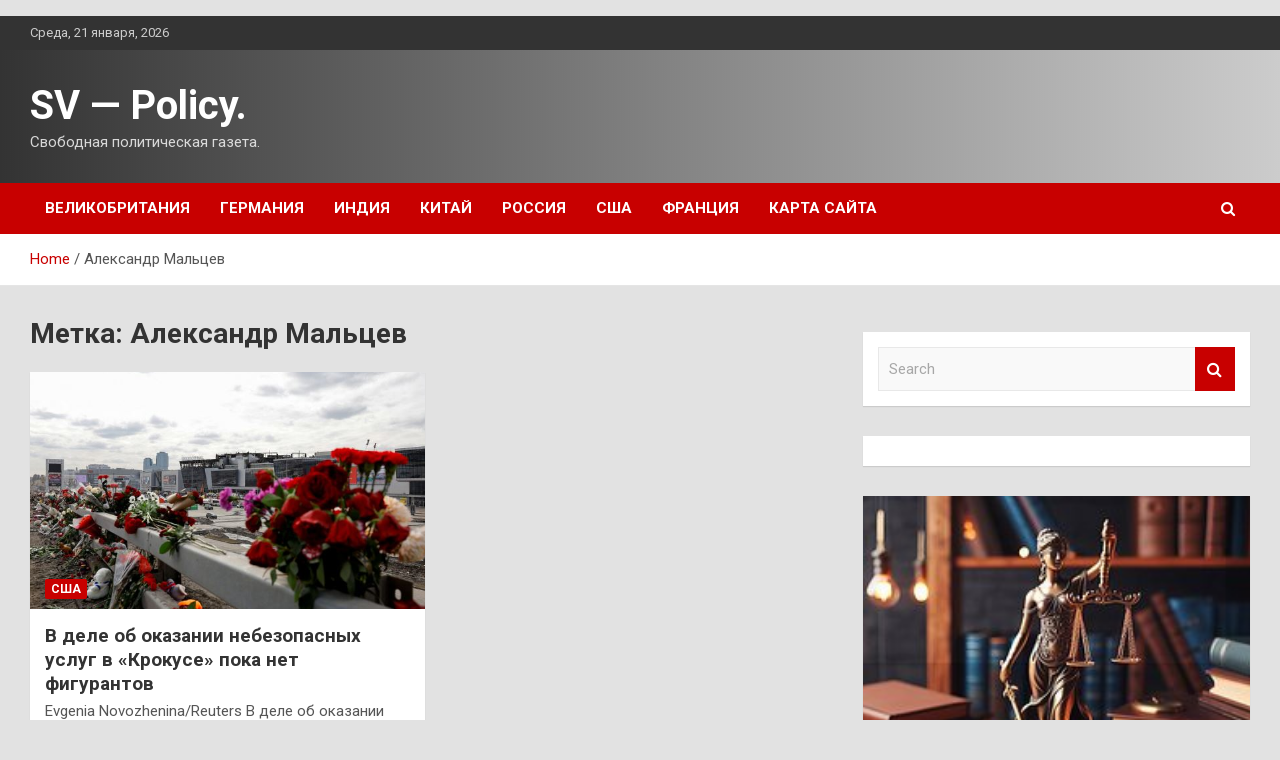

--- FILE ---
content_type: text/html; charset=UTF-8
request_url: https://sventameat.ru/tag/aleksandr-malcev
body_size: 18370
content:
<!doctype html>
<html lang="ru-RU">
<head>
	<meta charset="UTF-8">
	<meta name="viewport" content="width=device-width, initial-scale=1, shrink-to-fit=no">
	<link rel="profile" href="https://gmpg.org/xfn/11">

	    <style>
        #wpadminbar #wp-admin-bar-p404_free_top_button .ab-icon:before {
            content: "\f103";
            color: red;
            top: 2px;
        }
    </style>
<meta name='robots' content='index, follow, max-image-preview:large, max-snippet:-1, max-video-preview:-1' />

	<!-- This site is optimized with the Yoast SEO plugin v24.4 - https://yoast.com/wordpress/plugins/seo/ -->
	<title>Архивы Александр Мальцев - SV - Policy.</title>
	<link rel="canonical" href="https://sventameat.ru/tag/aleksandr-malcev" />
	<meta property="og:locale" content="ru_RU" />
	<meta property="og:type" content="article" />
	<meta property="og:title" content="Архивы Александр Мальцев - SV - Policy." />
	<meta property="og:url" content="https://sventameat.ru/tag/aleksandr-malcev" />
	<meta property="og:site_name" content="SV - Policy." />
	<meta name="twitter:card" content="summary_large_image" />
	<script type="application/ld+json" class="yoast-schema-graph">{"@context":"https://schema.org","@graph":[{"@type":"CollectionPage","@id":"https://sventameat.ru/tag/aleksandr-malcev","url":"https://sventameat.ru/tag/aleksandr-malcev","name":"Архивы Александр Мальцев - SV - Policy.","isPartOf":{"@id":"https://sventameat.ru/#website"},"primaryImageOfPage":{"@id":"https://sventameat.ru/tag/aleksandr-malcev#primaryimage"},"image":{"@id":"https://sventameat.ru/tag/aleksandr-malcev#primaryimage"},"thumbnailUrl":"https://sventameat.ru/wp-content/uploads/2024/05/ad7181270c7bd9412f4a54d413ef0415.jpg","breadcrumb":{"@id":"https://sventameat.ru/tag/aleksandr-malcev#breadcrumb"},"inLanguage":"ru-RU"},{"@type":"ImageObject","inLanguage":"ru-RU","@id":"https://sventameat.ru/tag/aleksandr-malcev#primaryimage","url":"https://sventameat.ru/wp-content/uploads/2024/05/ad7181270c7bd9412f4a54d413ef0415.jpg","contentUrl":"https://sventameat.ru/wp-content/uploads/2024/05/ad7181270c7bd9412f4a54d413ef0415.jpg","width":600,"height":400},{"@type":"BreadcrumbList","@id":"https://sventameat.ru/tag/aleksandr-malcev#breadcrumb","itemListElement":[{"@type":"ListItem","position":1,"name":"Главная страница","item":"https://sventameat.ru/"},{"@type":"ListItem","position":2,"name":"Александр Мальцев"}]},{"@type":"WebSite","@id":"https://sventameat.ru/#website","url":"https://sventameat.ru/","name":"SV - Policy.","description":"Свободная политическая газета.","potentialAction":[{"@type":"SearchAction","target":{"@type":"EntryPoint","urlTemplate":"https://sventameat.ru/?s={search_term_string}"},"query-input":{"@type":"PropertyValueSpecification","valueRequired":true,"valueName":"search_term_string"}}],"inLanguage":"ru-RU"}]}</script>
	<!-- / Yoast SEO plugin. -->


<link rel='dns-prefetch' href='//fonts.googleapis.com' />
<style id='wp-img-auto-sizes-contain-inline-css' type='text/css'>
img:is([sizes=auto i],[sizes^="auto," i]){contain-intrinsic-size:3000px 1500px}
/*# sourceURL=wp-img-auto-sizes-contain-inline-css */
</style>
<style id='wp-emoji-styles-inline-css' type='text/css'>

	img.wp-smiley, img.emoji {
		display: inline !important;
		border: none !important;
		box-shadow: none !important;
		height: 1em !important;
		width: 1em !important;
		margin: 0 0.07em !important;
		vertical-align: -0.1em !important;
		background: none !important;
		padding: 0 !important;
	}
/*# sourceURL=wp-emoji-styles-inline-css */
</style>
<style id='wp-block-library-inline-css' type='text/css'>
:root{--wp-block-synced-color:#7a00df;--wp-block-synced-color--rgb:122,0,223;--wp-bound-block-color:var(--wp-block-synced-color);--wp-editor-canvas-background:#ddd;--wp-admin-theme-color:#007cba;--wp-admin-theme-color--rgb:0,124,186;--wp-admin-theme-color-darker-10:#006ba1;--wp-admin-theme-color-darker-10--rgb:0,107,160.5;--wp-admin-theme-color-darker-20:#005a87;--wp-admin-theme-color-darker-20--rgb:0,90,135;--wp-admin-border-width-focus:2px}@media (min-resolution:192dpi){:root{--wp-admin-border-width-focus:1.5px}}.wp-element-button{cursor:pointer}:root .has-very-light-gray-background-color{background-color:#eee}:root .has-very-dark-gray-background-color{background-color:#313131}:root .has-very-light-gray-color{color:#eee}:root .has-very-dark-gray-color{color:#313131}:root .has-vivid-green-cyan-to-vivid-cyan-blue-gradient-background{background:linear-gradient(135deg,#00d084,#0693e3)}:root .has-purple-crush-gradient-background{background:linear-gradient(135deg,#34e2e4,#4721fb 50%,#ab1dfe)}:root .has-hazy-dawn-gradient-background{background:linear-gradient(135deg,#faaca8,#dad0ec)}:root .has-subdued-olive-gradient-background{background:linear-gradient(135deg,#fafae1,#67a671)}:root .has-atomic-cream-gradient-background{background:linear-gradient(135deg,#fdd79a,#004a59)}:root .has-nightshade-gradient-background{background:linear-gradient(135deg,#330968,#31cdcf)}:root .has-midnight-gradient-background{background:linear-gradient(135deg,#020381,#2874fc)}:root{--wp--preset--font-size--normal:16px;--wp--preset--font-size--huge:42px}.has-regular-font-size{font-size:1em}.has-larger-font-size{font-size:2.625em}.has-normal-font-size{font-size:var(--wp--preset--font-size--normal)}.has-huge-font-size{font-size:var(--wp--preset--font-size--huge)}.has-text-align-center{text-align:center}.has-text-align-left{text-align:left}.has-text-align-right{text-align:right}.has-fit-text{white-space:nowrap!important}#end-resizable-editor-section{display:none}.aligncenter{clear:both}.items-justified-left{justify-content:flex-start}.items-justified-center{justify-content:center}.items-justified-right{justify-content:flex-end}.items-justified-space-between{justify-content:space-between}.screen-reader-text{border:0;clip-path:inset(50%);height:1px;margin:-1px;overflow:hidden;padding:0;position:absolute;width:1px;word-wrap:normal!important}.screen-reader-text:focus{background-color:#ddd;clip-path:none;color:#444;display:block;font-size:1em;height:auto;left:5px;line-height:normal;padding:15px 23px 14px;text-decoration:none;top:5px;width:auto;z-index:100000}html :where(.has-border-color){border-style:solid}html :where([style*=border-top-color]){border-top-style:solid}html :where([style*=border-right-color]){border-right-style:solid}html :where([style*=border-bottom-color]){border-bottom-style:solid}html :where([style*=border-left-color]){border-left-style:solid}html :where([style*=border-width]){border-style:solid}html :where([style*=border-top-width]){border-top-style:solid}html :where([style*=border-right-width]){border-right-style:solid}html :where([style*=border-bottom-width]){border-bottom-style:solid}html :where([style*=border-left-width]){border-left-style:solid}html :where(img[class*=wp-image-]){height:auto;max-width:100%}:where(figure){margin:0 0 1em}html :where(.is-position-sticky){--wp-admin--admin-bar--position-offset:var(--wp-admin--admin-bar--height,0px)}@media screen and (max-width:600px){html :where(.is-position-sticky){--wp-admin--admin-bar--position-offset:0px}}

/*# sourceURL=wp-block-library-inline-css */
</style><style id='global-styles-inline-css' type='text/css'>
:root{--wp--preset--aspect-ratio--square: 1;--wp--preset--aspect-ratio--4-3: 4/3;--wp--preset--aspect-ratio--3-4: 3/4;--wp--preset--aspect-ratio--3-2: 3/2;--wp--preset--aspect-ratio--2-3: 2/3;--wp--preset--aspect-ratio--16-9: 16/9;--wp--preset--aspect-ratio--9-16: 9/16;--wp--preset--color--black: #000000;--wp--preset--color--cyan-bluish-gray: #abb8c3;--wp--preset--color--white: #ffffff;--wp--preset--color--pale-pink: #f78da7;--wp--preset--color--vivid-red: #cf2e2e;--wp--preset--color--luminous-vivid-orange: #ff6900;--wp--preset--color--luminous-vivid-amber: #fcb900;--wp--preset--color--light-green-cyan: #7bdcb5;--wp--preset--color--vivid-green-cyan: #00d084;--wp--preset--color--pale-cyan-blue: #8ed1fc;--wp--preset--color--vivid-cyan-blue: #0693e3;--wp--preset--color--vivid-purple: #9b51e0;--wp--preset--gradient--vivid-cyan-blue-to-vivid-purple: linear-gradient(135deg,rgb(6,147,227) 0%,rgb(155,81,224) 100%);--wp--preset--gradient--light-green-cyan-to-vivid-green-cyan: linear-gradient(135deg,rgb(122,220,180) 0%,rgb(0,208,130) 100%);--wp--preset--gradient--luminous-vivid-amber-to-luminous-vivid-orange: linear-gradient(135deg,rgb(252,185,0) 0%,rgb(255,105,0) 100%);--wp--preset--gradient--luminous-vivid-orange-to-vivid-red: linear-gradient(135deg,rgb(255,105,0) 0%,rgb(207,46,46) 100%);--wp--preset--gradient--very-light-gray-to-cyan-bluish-gray: linear-gradient(135deg,rgb(238,238,238) 0%,rgb(169,184,195) 100%);--wp--preset--gradient--cool-to-warm-spectrum: linear-gradient(135deg,rgb(74,234,220) 0%,rgb(151,120,209) 20%,rgb(207,42,186) 40%,rgb(238,44,130) 60%,rgb(251,105,98) 80%,rgb(254,248,76) 100%);--wp--preset--gradient--blush-light-purple: linear-gradient(135deg,rgb(255,206,236) 0%,rgb(152,150,240) 100%);--wp--preset--gradient--blush-bordeaux: linear-gradient(135deg,rgb(254,205,165) 0%,rgb(254,45,45) 50%,rgb(107,0,62) 100%);--wp--preset--gradient--luminous-dusk: linear-gradient(135deg,rgb(255,203,112) 0%,rgb(199,81,192) 50%,rgb(65,88,208) 100%);--wp--preset--gradient--pale-ocean: linear-gradient(135deg,rgb(255,245,203) 0%,rgb(182,227,212) 50%,rgb(51,167,181) 100%);--wp--preset--gradient--electric-grass: linear-gradient(135deg,rgb(202,248,128) 0%,rgb(113,206,126) 100%);--wp--preset--gradient--midnight: linear-gradient(135deg,rgb(2,3,129) 0%,rgb(40,116,252) 100%);--wp--preset--font-size--small: 13px;--wp--preset--font-size--medium: 20px;--wp--preset--font-size--large: 36px;--wp--preset--font-size--x-large: 42px;--wp--preset--spacing--20: 0.44rem;--wp--preset--spacing--30: 0.67rem;--wp--preset--spacing--40: 1rem;--wp--preset--spacing--50: 1.5rem;--wp--preset--spacing--60: 2.25rem;--wp--preset--spacing--70: 3.38rem;--wp--preset--spacing--80: 5.06rem;--wp--preset--shadow--natural: 6px 6px 9px rgba(0, 0, 0, 0.2);--wp--preset--shadow--deep: 12px 12px 50px rgba(0, 0, 0, 0.4);--wp--preset--shadow--sharp: 6px 6px 0px rgba(0, 0, 0, 0.2);--wp--preset--shadow--outlined: 6px 6px 0px -3px rgb(255, 255, 255), 6px 6px rgb(0, 0, 0);--wp--preset--shadow--crisp: 6px 6px 0px rgb(0, 0, 0);}:where(.is-layout-flex){gap: 0.5em;}:where(.is-layout-grid){gap: 0.5em;}body .is-layout-flex{display: flex;}.is-layout-flex{flex-wrap: wrap;align-items: center;}.is-layout-flex > :is(*, div){margin: 0;}body .is-layout-grid{display: grid;}.is-layout-grid > :is(*, div){margin: 0;}:where(.wp-block-columns.is-layout-flex){gap: 2em;}:where(.wp-block-columns.is-layout-grid){gap: 2em;}:where(.wp-block-post-template.is-layout-flex){gap: 1.25em;}:where(.wp-block-post-template.is-layout-grid){gap: 1.25em;}.has-black-color{color: var(--wp--preset--color--black) !important;}.has-cyan-bluish-gray-color{color: var(--wp--preset--color--cyan-bluish-gray) !important;}.has-white-color{color: var(--wp--preset--color--white) !important;}.has-pale-pink-color{color: var(--wp--preset--color--pale-pink) !important;}.has-vivid-red-color{color: var(--wp--preset--color--vivid-red) !important;}.has-luminous-vivid-orange-color{color: var(--wp--preset--color--luminous-vivid-orange) !important;}.has-luminous-vivid-amber-color{color: var(--wp--preset--color--luminous-vivid-amber) !important;}.has-light-green-cyan-color{color: var(--wp--preset--color--light-green-cyan) !important;}.has-vivid-green-cyan-color{color: var(--wp--preset--color--vivid-green-cyan) !important;}.has-pale-cyan-blue-color{color: var(--wp--preset--color--pale-cyan-blue) !important;}.has-vivid-cyan-blue-color{color: var(--wp--preset--color--vivid-cyan-blue) !important;}.has-vivid-purple-color{color: var(--wp--preset--color--vivid-purple) !important;}.has-black-background-color{background-color: var(--wp--preset--color--black) !important;}.has-cyan-bluish-gray-background-color{background-color: var(--wp--preset--color--cyan-bluish-gray) !important;}.has-white-background-color{background-color: var(--wp--preset--color--white) !important;}.has-pale-pink-background-color{background-color: var(--wp--preset--color--pale-pink) !important;}.has-vivid-red-background-color{background-color: var(--wp--preset--color--vivid-red) !important;}.has-luminous-vivid-orange-background-color{background-color: var(--wp--preset--color--luminous-vivid-orange) !important;}.has-luminous-vivid-amber-background-color{background-color: var(--wp--preset--color--luminous-vivid-amber) !important;}.has-light-green-cyan-background-color{background-color: var(--wp--preset--color--light-green-cyan) !important;}.has-vivid-green-cyan-background-color{background-color: var(--wp--preset--color--vivid-green-cyan) !important;}.has-pale-cyan-blue-background-color{background-color: var(--wp--preset--color--pale-cyan-blue) !important;}.has-vivid-cyan-blue-background-color{background-color: var(--wp--preset--color--vivid-cyan-blue) !important;}.has-vivid-purple-background-color{background-color: var(--wp--preset--color--vivid-purple) !important;}.has-black-border-color{border-color: var(--wp--preset--color--black) !important;}.has-cyan-bluish-gray-border-color{border-color: var(--wp--preset--color--cyan-bluish-gray) !important;}.has-white-border-color{border-color: var(--wp--preset--color--white) !important;}.has-pale-pink-border-color{border-color: var(--wp--preset--color--pale-pink) !important;}.has-vivid-red-border-color{border-color: var(--wp--preset--color--vivid-red) !important;}.has-luminous-vivid-orange-border-color{border-color: var(--wp--preset--color--luminous-vivid-orange) !important;}.has-luminous-vivid-amber-border-color{border-color: var(--wp--preset--color--luminous-vivid-amber) !important;}.has-light-green-cyan-border-color{border-color: var(--wp--preset--color--light-green-cyan) !important;}.has-vivid-green-cyan-border-color{border-color: var(--wp--preset--color--vivid-green-cyan) !important;}.has-pale-cyan-blue-border-color{border-color: var(--wp--preset--color--pale-cyan-blue) !important;}.has-vivid-cyan-blue-border-color{border-color: var(--wp--preset--color--vivid-cyan-blue) !important;}.has-vivid-purple-border-color{border-color: var(--wp--preset--color--vivid-purple) !important;}.has-vivid-cyan-blue-to-vivid-purple-gradient-background{background: var(--wp--preset--gradient--vivid-cyan-blue-to-vivid-purple) !important;}.has-light-green-cyan-to-vivid-green-cyan-gradient-background{background: var(--wp--preset--gradient--light-green-cyan-to-vivid-green-cyan) !important;}.has-luminous-vivid-amber-to-luminous-vivid-orange-gradient-background{background: var(--wp--preset--gradient--luminous-vivid-amber-to-luminous-vivid-orange) !important;}.has-luminous-vivid-orange-to-vivid-red-gradient-background{background: var(--wp--preset--gradient--luminous-vivid-orange-to-vivid-red) !important;}.has-very-light-gray-to-cyan-bluish-gray-gradient-background{background: var(--wp--preset--gradient--very-light-gray-to-cyan-bluish-gray) !important;}.has-cool-to-warm-spectrum-gradient-background{background: var(--wp--preset--gradient--cool-to-warm-spectrum) !important;}.has-blush-light-purple-gradient-background{background: var(--wp--preset--gradient--blush-light-purple) !important;}.has-blush-bordeaux-gradient-background{background: var(--wp--preset--gradient--blush-bordeaux) !important;}.has-luminous-dusk-gradient-background{background: var(--wp--preset--gradient--luminous-dusk) !important;}.has-pale-ocean-gradient-background{background: var(--wp--preset--gradient--pale-ocean) !important;}.has-electric-grass-gradient-background{background: var(--wp--preset--gradient--electric-grass) !important;}.has-midnight-gradient-background{background: var(--wp--preset--gradient--midnight) !important;}.has-small-font-size{font-size: var(--wp--preset--font-size--small) !important;}.has-medium-font-size{font-size: var(--wp--preset--font-size--medium) !important;}.has-large-font-size{font-size: var(--wp--preset--font-size--large) !important;}.has-x-large-font-size{font-size: var(--wp--preset--font-size--x-large) !important;}
/*# sourceURL=global-styles-inline-css */
</style>

<style id='classic-theme-styles-inline-css' type='text/css'>
/*! This file is auto-generated */
.wp-block-button__link{color:#fff;background-color:#32373c;border-radius:9999px;box-shadow:none;text-decoration:none;padding:calc(.667em + 2px) calc(1.333em + 2px);font-size:1.125em}.wp-block-file__button{background:#32373c;color:#fff;text-decoration:none}
/*# sourceURL=/wp-includes/css/classic-themes.min.css */
</style>
<link rel='stylesheet' id='bootstrap-style-css' href='https://sventameat.ru/wp-content/themes/newscard/assets/library/bootstrap/css/bootstrap.min.css?ver=4.0.0' type='text/css' media='all' />
<link rel='stylesheet' id='font-awesome-style-css' href='https://sventameat.ru/wp-content/themes/newscard/assets/library/font-awesome/css/font-awesome.css?ver=50fa9f3451feaa8359ac041e2486c80f' type='text/css' media='all' />
<link rel='stylesheet' id='newscard-google-fonts-css' href='//fonts.googleapis.com/css?family=Roboto%3A100%2C300%2C300i%2C400%2C400i%2C500%2C500i%2C700%2C700i&#038;ver=50fa9f3451feaa8359ac041e2486c80f' type='text/css' media='all' />
<link rel='stylesheet' id='newscard-style-css' href='https://sventameat.ru/wp-content/themes/newscard/style.css?ver=50fa9f3451feaa8359ac041e2486c80f' type='text/css' media='all' />
<link rel='stylesheet' id='wp-pagenavi-css' href='https://sventameat.ru/wp-content/plugins/wp-pagenavi/pagenavi-css.css?ver=2.70' type='text/css' media='all' />
<script type="text/javascript" src="https://sventameat.ru/wp-includes/js/jquery/jquery.min.js?ver=3.7.1" id="jquery-core-js"></script>
<script type="text/javascript" src="https://sventameat.ru/wp-includes/js/jquery/jquery-migrate.min.js?ver=3.4.1" id="jquery-migrate-js"></script>
<link rel="https://api.w.org/" href="https://sventameat.ru/wp-json/" /><link rel="alternate" title="JSON" type="application/json" href="https://sventameat.ru/wp-json/wp/v2/tags/761" /><link rel="EditURI" type="application/rsd+xml" title="RSD" href="https://sventameat.ru/xmlrpc.php?rsd" />

<style type="text/css" id="custom-background-css">
body.custom-background { background-color: #e2e2e2; }
</style>
	<link rel="icon" href="https://sventameat.ru/wp-content/uploads/2024/05/Childish-Globe.png" sizes="32x32" />
<link rel="icon" href="https://sventameat.ru/wp-content/uploads/2024/05/Childish-Globe.png" sizes="192x192" />
<link rel="apple-touch-icon" href="https://sventameat.ru/wp-content/uploads/2024/05/Childish-Globe.png" />
<meta name="msapplication-TileImage" content="https://sventameat.ru/wp-content/uploads/2024/05/Childish-Globe.png" />
<link rel="alternate" type="application/rss+xml" title="RSS" href="https://sventameat.ru/rsslatest.xml" /></head>

<body class="archive tag tag-aleksandr-malcev tag-761 custom-background wp-theme-newscard theme-body hfeed">
<p></p><div id="page" class="site">
	<a class="skip-link screen-reader-text" href="#content">Skip to content</a>
	
	<header id="masthead" class="site-header">

					<div class="info-bar">
				<div class="container">
					<div class="row gutter-10">
						<div class="col col-sm contact-section">
							<div class="date">
								<ul><li>Среда, 21 января, 2026</li></ul>
							</div>
						</div><!-- .contact-section -->

											</div><!-- .row -->
          		</div><!-- .container -->
        	</div><!-- .infobar -->
        		<nav class="navbar navbar-expand-lg d-block">
			<div class="navbar-head header-overlay-dark" >
				<div class="container">
					<div class="row navbar-head-row align-items-center">
						<div class="col-lg-4">
							<div class="site-branding navbar-brand">
																	<h2 class="site-title"><a href="https://sventameat.ru/" rel="home">SV &#8212; Policy.</a></h2>
																	<p class="site-description">Свободная политическая газета.</p>
															</div><!-- .site-branding .navbar-brand -->
						</div>
											</div><!-- .row -->
				</div><!-- .container -->
			</div><!-- .navbar-head -->
			<div class="navigation-bar">
				<div class="navigation-bar-top">
					<div class="container">
						<button class="navbar-toggler menu-toggle" type="button" data-toggle="collapse" data-target="#navbarCollapse" aria-controls="navbarCollapse" aria-expanded="false" aria-label="Toggle navigation"></button>
						<span class="search-toggle"></span>
					</div><!-- .container -->
					<div class="search-bar">
						<div class="container">
							<div class="search-block off">
								<form action="https://sventameat.ru/" method="get" class="search-form">
	<label class="assistive-text"> Search </label>
	<div class="input-group">
		<input type="search" value="" placeholder="Search" class="form-control s" name="s">
		<div class="input-group-prepend">
			<button class="btn btn-theme">Search</button>
		</div>
	</div>
</form><!-- .search-form -->
							</div><!-- .search-box -->
						</div><!-- .container -->
					</div><!-- .search-bar -->
				</div><!-- .navigation-bar-top -->
				<div class="navbar-main">
					<div class="container">
						<div class="collapse navbar-collapse" id="navbarCollapse">
							<div id="site-navigation" class="main-navigation nav-uppercase" role="navigation">
								<ul class="nav-menu navbar-nav d-lg-block"><li id="menu-item-59" class="menu-item menu-item-type-taxonomy menu-item-object-category menu-item-59"><a href="https://sventameat.ru/category/velikobritaniya">Великобритания</a></li>
<li id="menu-item-57" class="menu-item menu-item-type-taxonomy menu-item-object-category menu-item-57"><a href="https://sventameat.ru/category/germaniya">Германия</a></li>
<li id="menu-item-56" class="menu-item menu-item-type-taxonomy menu-item-object-category menu-item-56"><a href="https://sventameat.ru/category/indiya">Индия</a></li>
<li id="menu-item-55" class="menu-item menu-item-type-taxonomy menu-item-object-category menu-item-55"><a href="https://sventameat.ru/category/kitaj">Китай</a></li>
<li id="menu-item-58" class="menu-item menu-item-type-taxonomy menu-item-object-category menu-item-58"><a href="https://sventameat.ru/category/rossiya">Россия</a></li>
<li id="menu-item-54" class="menu-item menu-item-type-taxonomy menu-item-object-category menu-item-54"><a href="https://sventameat.ru/category/ssha">США</a></li>
<li id="menu-item-60" class="menu-item menu-item-type-taxonomy menu-item-object-category menu-item-60"><a href="https://sventameat.ru/category/franciya">Франция</a></li>
<li id="menu-item-61" class="menu-item menu-item-type-post_type menu-item-object-page menu-item-61"><a href="https://sventameat.ru/karta-sajta">Карта сайта</a></li>
</ul>							</div><!-- #site-navigation .main-navigation -->
						</div><!-- .navbar-collapse -->
						<div class="nav-search">
							<span class="search-toggle"></span>
						</div><!-- .nav-search -->
					</div><!-- .container -->
				</div><!-- .navbar-main -->
			</div><!-- .navigation-bar -->
		</nav><!-- .navbar -->

		
		
					<div id="breadcrumb">
				<div class="container">
					<div role="navigation" aria-label="Breadcrumbs" class="breadcrumb-trail breadcrumbs" itemprop="breadcrumb"><ul class="trail-items" itemscope itemtype="http://schema.org/BreadcrumbList"><meta name="numberOfItems" content="2" /><meta name="itemListOrder" content="Ascending" /><li itemprop="itemListElement" itemscope itemtype="http://schema.org/ListItem" class="trail-item trail-begin"><a href="https://sventameat.ru" rel="home" itemprop="item"><span itemprop="name">Home</span></a><meta itemprop="position" content="1" /></li><li itemprop="itemListElement" itemscope itemtype="http://schema.org/ListItem" class="trail-item trail-end"><span itemprop="name">Александр Мальцев</span><meta itemprop="position" content="2" /></li></ul></div>				</div>
			</div><!-- .breadcrumb -->
			</header><!-- #masthead -->
	<div id="content" class="site-content ">
		<div class="container">
							<div class="row justify-content-center site-content-row">
			<div id="primary" class="col-lg-8 content-area">		<main id="main" class="site-main">

			
				<header class="page-header">
					<h1 class="page-title">Метка: <span>Александр Мальцев</span></h1>				</header><!-- .page-header -->

				<div class="row gutter-parent-14 post-wrap">
						<div class="col-sm-6 col-xxl-4 post-col">
	<div class="post-934 post type-post status-publish format-standard has-post-thumbnail hentry category-ssha tag-aleksandr-malcev tag-moskvy">

		
				<figure class="post-featured-image post-img-wrap">
					<a title="В деле об оказании небезопасных услуг в «Крокусе» пока нет фигурантов" href="https://sventameat.ru/v-dele-ob-okazanii-nebezopasnyh-yslyg-v-krokyse-poka-net-figyrantov" class="post-img" style="background-image: url('https://sventameat.ru/wp-content/uploads/2024/05/ad7181270c7bd9412f4a54d413ef0415.jpg');"></a>
					<div class="entry-meta category-meta">
						<div class="cat-links"><a href="https://sventameat.ru/category/ssha" rel="category tag">США</a></div>
					</div><!-- .entry-meta -->
				</figure><!-- .post-featured-image .post-img-wrap -->

			
					<header class="entry-header">
				<h2 class="entry-title"><a href="https://sventameat.ru/v-dele-ob-okazanii-nebezopasnyh-yslyg-v-krokyse-poka-net-figyrantov" rel="bookmark">В деле об оказании небезопасных услуг в «Крокусе» пока нет фигурантов</a></h2>
									<div class="entry-meta">
											</div><!-- .entry-meta -->
								</header>
				<div class="entry-content">
								<p>Evgenia Novozhenina/Reuters В деле об оказании небезопасных услуг после теракта в&nbsp;«Крокус Сити Холле» пока нет фигурантов.&hellip;</p>
						</div><!-- entry-content -->

			</div><!-- .post-934 -->
	</div><!-- .col-sm-6 .col-xxl-4 .post-col -->
				</div><!-- .row .gutter-parent-14 .post-wrap-->

				
		</main><!-- #main -->
	</div><!-- #primary -->



<aside id="secondary" class="col-lg-4 widget-area" role="complementary">
	<div class="sticky-sidebar">

<p>

<script async="async" src="https://w.uptolike.com/widgets/v1/zp.js?pid=lfe0fb894e653a7780111a1ba4066ce79242424b70" type="text/javascript"></script>
		<section id="search-2" class="widget widget_search"><form action="https://sventameat.ru/" method="get" class="search-form">
	<label class="assistive-text"> Search </label>
	<div class="input-group">
		<input type="search" value="" placeholder="Search" class="form-control s" name="s">
		<div class="input-group-prepend">
			<button class="btn btn-theme">Search</button>
		</div>
	</div>
</form><!-- .search-form -->
</section><section id="execphp-2" class="widget widget_execphp">			<div class="execphpwidget"></div>
		</section><section id="newscard_horizontal_vertical_posts-2" class="widget newscard-widget-horizontal-vertical-posts">				<div class="row gutter-parent-14 post-vertical">
			<div class="col-md-6 first-col">
										<div class="post-boxed main-post clearfix">
											<div class="post-img-wrap">
							<a href="https://sventameat.ru/v-rossii-izmenili-pravila-okazaniia-uridicheskoi-pomoshi" class="post-img" style="background-image: url('https://sventameat.ru/wp-content/uploads/2024/05/2b2b93f3526bac997bb5005e2b8a2889.jpg');"></a>
						</div>
										<div class="post-content">
						<div class="entry-meta category-meta">
							<div class="cat-links"><a href="https://sventameat.ru/category/rossiya" rel="category tag">Россия</a></div>
						</div><!-- .entry-meta -->
						<h3 class="entry-title"><a href="https://sventameat.ru/v-rossii-izmenili-pravila-okazaniia-uridicheskoi-pomoshi">В России изменили правила оказания юридической помощи</a></h3>						<div class="entry-meta">
						</div>
						<div class="entry-content">
							В России появился стандарт оказания бесплатной юридической помощи
 
Фото: AI Generated / Коммерсантъ
В России изменили правила оказания бесплатной юридической помощи. Соответствующий стандарт, утвержденный приказом Министерства юстиции, опубликованный на официальном портале правовой информации, вступает в силу в субботу, 1 июня.&hellip;						</div><!-- .entry-content -->
					</div>
				</div><!-- post-boxed -->
			</div>
			<div class="col-md-6 second-col">
												<div class="post-boxed inlined clearfix">
													<div class="post-img-wrap">
								<a href="https://sventameat.ru/rossiian-predypredili-ob-izmenenii-odnoi-vajnoi-medicinskoi-spravki" class="post-img" style="background-image: url('https://sventameat.ru/wp-content/uploads/2024/05/be3c4b4776f804c1e279c0126eb3ce27.jpg');"></a>
							</div>
												<div class="post-content">
							<div class="entry-meta category-meta">
								<div class="cat-links"><a href="https://sventameat.ru/category/rossiya" rel="category tag">Россия</a></div>
							</div><!-- .entry-meta -->
							<h3 class="entry-title"><a href="https://sventameat.ru/rossiian-predypredili-ob-izmenenii-odnoi-vajnoi-medicinskoi-spravki">Россиян предупредили об изменении одной важной медицинской справки</a></h3>							<div class="entry-meta">
							</div>
						</div>
					</div><!-- .post-boxed -->
													<div class="post-boxed inlined clearfix">
													<div class="post-img-wrap">
								<a href="https://sventameat.ru/v-krymy-obvinili-zapad-v-otmene-doktriny-iadernogo-sderjivaniia" class="post-img" style="background-image: url('https://sventameat.ru/wp-content/uploads/2024/05/38999241b84c96002b2a56735fcd1bcb.jpg');"></a>
							</div>
												<div class="post-content">
							<div class="entry-meta category-meta">
								<div class="cat-links"><a href="https://sventameat.ru/category/rossiya" rel="category tag">Россия</a></div>
							</div><!-- .entry-meta -->
							<h3 class="entry-title"><a href="https://sventameat.ru/v-krymy-obvinili-zapad-v-otmene-doktriny-iadernogo-sderjivaniia">В Крыму обвинили Запад в отмене доктрины ядерного сдерживания</a></h3>							<div class="entry-meta">
							</div>
						</div>
					</div><!-- .post-boxed -->
													<div class="post-boxed inlined clearfix">
													<div class="post-img-wrap">
								<a href="https://sventameat.ru/pytin-otreagiroval-na-slychai-s-iziatiem-detei-iz-za-nerabotaushei-pechki" class="post-img" style="background-image: url('https://sventameat.ru/wp-content/uploads/2024/05/c9e7e74693adafcd7e746448a4d1debd.jpg');"></a>
							</div>
												<div class="post-content">
							<div class="entry-meta category-meta">
								<div class="cat-links"><a href="https://sventameat.ru/category/rossiya" rel="category tag">Россия</a></div>
							</div><!-- .entry-meta -->
							<h3 class="entry-title"><a href="https://sventameat.ru/pytin-otreagiroval-na-slychai-s-iziatiem-detei-iz-za-nerabotaushei-pechki">Путин отреагировал на случай с изъятием детей из-за неработающей печки</a></h3>							<div class="entry-meta">
							</div>
						</div>
					</div><!-- .post-boxed -->
													<div class="post-boxed inlined clearfix">
													<div class="post-img-wrap">
								<a href="https://sventameat.ru/rossiianin-v-poslednii-moment-yspel-vyskochit-iz-mashiny-pered-atakoi-drona-vsy" class="post-img" style="background-image: url('https://sventameat.ru/wp-content/uploads/2024/05/ab5a9087f8319a421a1f3ade9a4141fe.jpg');"></a>
							</div>
												<div class="post-content">
							<div class="entry-meta category-meta">
								<div class="cat-links"><a href="https://sventameat.ru/category/rossiya" rel="category tag">Россия</a></div>
							</div><!-- .entry-meta -->
							<h3 class="entry-title"><a href="https://sventameat.ru/rossiianin-v-poslednii-moment-yspel-vyskochit-iz-mashiny-pered-atakoi-drona-vsy">Россиянин в последний момент успел выскочить из машины перед атакой дрона ВСУ</a></h3>							<div class="entry-meta">
							</div>
						</div>
					</div><!-- .post-boxed -->
												</div>
		</div><!-- .row gutter-parent-14 -->

		</section><!-- .widget_featured_post --><section id="newscard_horizontal_vertical_posts-3" class="widget newscard-widget-horizontal-vertical-posts">				<div class="row gutter-parent-14 post-vertical">
			<div class="col-md-6 first-col">
										<div class="post-boxed main-post clearfix">
											<div class="post-img-wrap">
							<a href="https://sventameat.ru/dva-zemletriaseniia-magnitydoi-45-proizoshli-y-ujnyh-kyril" class="post-img" style="background-image: url('https://sventameat.ru/wp-content/uploads/2024/06/4adfa7ef4548da335f403391587eab9f.jpg');"></a>
						</div>
										<div class="post-content">
						<div class="entry-meta category-meta">
							<div class="cat-links"><a href="https://sventameat.ru/category/ssha" rel="category tag">США</a></div>
						</div><!-- .entry-meta -->
						<h3 class="entry-title"><a href="https://sventameat.ru/dva-zemletriaseniia-magnitydoi-45-proizoshli-y-ujnyh-kyril">Два землетрясения магнитудой 4,5 произошли у южных Курил</a></h3>						<div class="entry-meta">
						</div>
						<div class="entry-content">
							Uwe Anspach/Global Look Press                                                                                                                                                                             
Начальник сейсмостанции &laquo;Южно-Сахалинск&raquo; Елена Семенова рассказала, что у&nbsp;южных Курил зафиксированы два землетрясения магнитудой 4,5. Ее слова передает РИА Новости. 
По словам Семеновой, первое сейсмособытие произошло 1&nbsp;июня в&nbsp;10:51 часов (02:51 мск). Эпицентр находился в&nbsp;Тихом океане в&nbsp;104 км&hellip;						</div><!-- .entry-content -->
					</div>
				</div><!-- post-boxed -->
			</div>
			<div class="col-md-6 second-col">
												<div class="post-boxed inlined clearfix">
													<div class="post-img-wrap">
								<a href="https://sventameat.ru/lihachev-rasskazal-chto-specslyjby-polshi-skloniali-ego-k-shpionajy-v-donbasse" class="post-img" style="background-image: url('https://sventameat.ru/wp-content/uploads/2024/06/ed236466759788e5f8a8422f9f2ddde3-300x200.jpg');"></a>
							</div>
												<div class="post-content">
							<div class="entry-meta category-meta">
								<div class="cat-links"><a href="https://sventameat.ru/category/ssha" rel="category tag">США</a></div>
							</div><!-- .entry-meta -->
							<h3 class="entry-title"><a href="https://sventameat.ru/lihachev-rasskazal-chto-specslyjby-polshi-skloniali-ego-k-shpionajy-v-donbasse">Лихачев рассказал, что спецслужбы Польши склоняли его к шпионажу в Донбассе</a></h3>							<div class="entry-meta">
							</div>
						</div>
					</div><!-- .post-boxed -->
													<div class="post-boxed inlined clearfix">
													<div class="post-img-wrap">
								<a href="https://sventameat.ru/ploshad-lesnyh-pojarov-v-myiskom-raione-byriatii-yvelichilas-do-295-tysiachi-ga" class="post-img" style="background-image: url('https://sventameat.ru/wp-content/uploads/2024/06/10048e28f65544421d4d0280962f42cd-300x200.jpg');"></a>
							</div>
												<div class="post-content">
							<div class="entry-meta category-meta">
								<div class="cat-links"><a href="https://sventameat.ru/category/ssha" rel="category tag">США</a></div>
							</div><!-- .entry-meta -->
							<h3 class="entry-title"><a href="https://sventameat.ru/ploshad-lesnyh-pojarov-v-myiskom-raione-byriatii-yvelichilas-do-295-tysiachi-ga">Площадь лесных пожаров в Муйском районе Бурятии увеличилась до 29,5 тысячи га</a></h3>							<div class="entry-meta">
							</div>
						</div>
					</div><!-- .post-boxed -->
													<div class="post-boxed inlined clearfix">
													<div class="post-img-wrap">
								<a href="https://sventameat.ru/mishystin-obrazoval-prezidiym-pravitelstva-rossii-v-novom-sostave" class="post-img" style="background-image: url('https://sventameat.ru/wp-content/uploads/2024/05/ba17029294a5202118a36e1aece86735-300x200.jpg');"></a>
							</div>
												<div class="post-content">
							<div class="entry-meta category-meta">
								<div class="cat-links"><a href="https://sventameat.ru/category/ssha" rel="category tag">США</a></div>
							</div><!-- .entry-meta -->
							<h3 class="entry-title"><a href="https://sventameat.ru/mishystin-obrazoval-prezidiym-pravitelstva-rossii-v-novom-sostave">Мишустин образовал президиум правительства России в новом составе</a></h3>							<div class="entry-meta">
							</div>
						</div>
					</div><!-- .post-boxed -->
													<div class="post-boxed inlined clearfix">
													<div class="post-img-wrap">
								<a href="https://sventameat.ru/chempionat-eks-trener-lokomotiva-nikolich-mojet-vozglavit-cska" class="post-img" style="background-image: url('https://sventameat.ru/wp-content/uploads/2024/05/e8834771198f83ac2744b30c1c1d4f6b-300x169.jpg');"></a>
							</div>
												<div class="post-content">
							<div class="entry-meta category-meta">
								<div class="cat-links"><a href="https://sventameat.ru/category/ssha" rel="category tag">США</a></div>
							</div><!-- .entry-meta -->
							<h3 class="entry-title"><a href="https://sventameat.ru/chempionat-eks-trener-lokomotiva-nikolich-mojet-vozglavit-cska">«Чемпионат»: экс-тренер «Локомотива» Николич может возглавить ЦСКА</a></h3>							<div class="entry-meta">
							</div>
						</div>
					</div><!-- .post-boxed -->
												</div>
		</div><!-- .row gutter-parent-14 -->

		</section><!-- .widget_featured_post --><section id="tag_cloud-2" class="widget widget_tag_cloud"><h3 class="widget-title">Метки</h3><div class="tagcloud"><a href="https://sventameat.ru/tag/cctv" class="tag-cloud-link tag-link-180 tag-link-position-1" style="font-size: 13.32pt;" aria-label="CCTV (16 элементов)">CCTV</a>
<a href="https://sventameat.ru/tag/china-media-group" class="tag-cloud-link tag-link-181 tag-link-position-2" style="font-size: 13.32pt;" aria-label="CHINA MEDIA GROUP (16 элементов)">CHINA MEDIA GROUP</a>
<a href="https://sventameat.ru/tag/cmg" class="tag-cloud-link tag-link-182 tag-link-position-3" style="font-size: 13.74pt;" aria-label="CMG (17 элементов)">CMG</a>
<a href="https://sventameat.ru/tag/berlin" class="tag-cloud-link tag-link-31 tag-link-position-4" style="font-size: 13.74pt;" aria-label="Берлин (17 элементов)">Берлин</a>
<a href="https://sventameat.ru/tag/v-rossii" class="tag-cloud-link tag-link-127 tag-link-position-5" style="font-size: 8pt;" aria-label="В России (6 элементов)">В России</a>
<a href="https://sventameat.ru/tag/vladimir-zelenskij" class="tag-cloud-link tag-link-73 tag-link-position-6" style="font-size: 12.9pt;" aria-label="Владимир Зеленский (15 элементов)">Владимир Зеленский</a>
<a href="https://sventameat.ru/tag/vladimir-putin" class="tag-cloud-link tag-link-11 tag-link-position-7" style="font-size: 15.7pt;" aria-label="Владимир Путин (24 элемента)">Владимир Путин</a>
<a href="https://sventameat.ru/tag/vladimira-putina" class="tag-cloud-link tag-link-194 tag-link-position-8" style="font-size: 8pt;" aria-label="Владимира Путина (6 элементов)">Владимира Путина</a>
<a href="https://sventameat.ru/tag/v-mire" class="tag-cloud-link tag-link-23 tag-link-position-9" style="font-size: 22pt;" aria-label="В мире (70 элементов)">В мире</a>
<a href="https://sventameat.ru/tag/voennye-novosti" class="tag-cloud-link tag-link-28 tag-link-position-10" style="font-size: 22pt;" aria-label="Военные новости (69 элементов)">Военные новости</a>
<a href="https://sventameat.ru/tag/vyacheslav-gladkov" class="tag-cloud-link tag-link-42 tag-link-position-11" style="font-size: 10.1pt;" aria-label="Вячеслав Гладков (9 элементов)">Вячеслав Гладков</a>
<a href="https://sventameat.ru/tag/germaniya" class="tag-cloud-link tag-link-72 tag-link-position-12" style="font-size: 8.7pt;" aria-label="Германия (7 элементов)">Германия</a>
<a href="https://sventameat.ru/tag/gosdumy" class="tag-cloud-link tag-link-485 tag-link-position-13" style="font-size: 10.66pt;" aria-label="Госдумы (10 элементов)">Госдумы</a>
<a href="https://sventameat.ru/tag/dzhozef-bajden" class="tag-cloud-link tag-link-89 tag-link-position-14" style="font-size: 8.7pt;" aria-label="Джозеф Байден (7 элементов)">Джозеф Байден</a>
<a href="https://sventameat.ru/tag/dmitrij-peskov" class="tag-cloud-link tag-link-116 tag-link-position-15" style="font-size: 9.4pt;" aria-label="Дмитрий Песков (8 элементов)">Дмитрий Песков</a>
<a href="https://sventameat.ru/tag/es" class="tag-cloud-link tag-link-153 tag-link-position-16" style="font-size: 12.2pt;" aria-label="ЕС (13 элементов)">ЕС</a>
<a href="https://sventameat.ru/tag/evropa" class="tag-cloud-link tag-link-132 tag-link-position-17" style="font-size: 10.66pt;" aria-label="Европа (10 элементов)">Европа</a>
<a href="https://sventameat.ru/tag/evroparlament" class="tag-cloud-link tag-link-152 tag-link-position-18" style="font-size: 8.7pt;" aria-label="Европарламент (7 элементов)">Европарламент</a>
<a href="https://sventameat.ru/tag/indiya" class="tag-cloud-link tag-link-13 tag-link-position-19" style="font-size: 10.66pt;" aria-label="Индия (10 элементов)">Индия</a>
<a href="https://sventameat.ru/tag/jens-stoltenberg" class="tag-cloud-link tag-link-139 tag-link-position-20" style="font-size: 10.66pt;" aria-label="Йенс Столтенберг (10 элементов)">Йенс Столтенберг</a>
<a href="https://sventameat.ru/tag/kiev" class="tag-cloud-link tag-link-32 tag-link-position-21" style="font-size: 15.84pt;" aria-label="Киев (25 элементов)">Киев</a>
<a href="https://sventameat.ru/tag/kitaj" class="tag-cloud-link tag-link-6 tag-link-position-22" style="font-size: 19.48pt;" aria-label="Китай (46 элементов)">Китай</a>
<a href="https://sventameat.ru/tag/london" class="tag-cloud-link tag-link-169 tag-link-position-23" style="font-size: 8pt;" aria-label="Лондон (6 элементов)">Лондон</a>
<a href="https://sventameat.ru/tag/mid-rossii" class="tag-cloud-link tag-link-71 tag-link-position-24" style="font-size: 9.4pt;" aria-label="МИД России (8 элементов)">МИД России</a>
<a href="https://sventameat.ru/tag/minoborony-rossii" class="tag-cloud-link tag-link-210 tag-link-position-25" style="font-size: 9.4pt;" aria-label="Минобороны России (8 элементов)">Минобороны России</a>
<a href="https://sventameat.ru/tag/moskva" class="tag-cloud-link tag-link-19 tag-link-position-26" style="font-size: 14.3pt;" aria-label="Москва (19 элементов)">Москва</a>
<a href="https://sventameat.ru/tag/nato" class="tag-cloud-link tag-link-45 tag-link-position-27" style="font-size: 18.64pt;" aria-label="НАТО (40 элементов)">НАТО</a>
<a href="https://sventameat.ru/tag/oon" class="tag-cloud-link tag-link-35 tag-link-position-28" style="font-size: 10.1pt;" aria-label="ООН (9 элементов)">ООН</a>
<a href="https://sventameat.ru/tag/olaf-sholc" class="tag-cloud-link tag-link-111 tag-link-position-29" style="font-size: 15.42pt;" aria-label="Олаф Шольц (23 элемента)">Олаф Шольц</a>
<a href="https://sventameat.ru/tag/politika" class="tag-cloud-link tag-link-69 tag-link-position-30" style="font-size: 12.2pt;" aria-label="Политика (13 элементов)">Политика</a>
<a href="https://sventameat.ru/tag/proisshestviya" class="tag-cloud-link tag-link-167 tag-link-position-31" style="font-size: 8.7pt;" aria-label="Происшествия (7 элементов)">Происшествия</a>
<a href="https://sventameat.ru/tag/rf" class="tag-cloud-link tag-link-38 tag-link-position-32" style="font-size: 13.32pt;" aria-label="РФ (16 элементов)">РФ</a>
<a href="https://sventameat.ru/tag/rossiya" class="tag-cloud-link tag-link-8 tag-link-position-33" style="font-size: 19.62pt;" aria-label="Россия (47 элементов)">Россия</a>
<a href="https://sventameat.ru/tag/ssha" class="tag-cloud-link tag-link-179 tag-link-position-34" style="font-size: 12.2pt;" aria-label="США (13 элементов)">США</a>
<a href="https://sventameat.ru/tag/ukraina" class="tag-cloud-link tag-link-75 tag-link-position-35" style="font-size: 15.7pt;" aria-label="Украина (24 элемента)">Украина</a>
<a href="https://sventameat.ru/tag/ukraine" class="tag-cloud-link tag-link-156 tag-link-position-36" style="font-size: 11.64pt;" aria-label="Украине (12 элементов)">Украине</a>
<a href="https://sventameat.ru/tag/ukrainy" class="tag-cloud-link tag-link-120 tag-link-position-37" style="font-size: 18.08pt;" aria-label="Украины (36 элементов)">Украины</a>
<a href="https://sventameat.ru/tag/franciya" class="tag-cloud-link tag-link-51 tag-link-position-38" style="font-size: 14.3pt;" aria-label="Франция (19 элементов)">Франция</a>
<a href="https://sventameat.ru/tag/xamas" class="tag-cloud-link tag-link-27 tag-link-position-39" style="font-size: 8.7pt;" aria-label="Хамас (7 элементов)">Хамас</a>
<a href="https://sventameat.ru/tag/shou-biznes" class="tag-cloud-link tag-link-122 tag-link-position-40" style="font-size: 11.22pt;" aria-label="Шоу-бизнес (11 элементов)">Шоу-бизнес</a>
<a href="https://sventameat.ru/tag/emmanuel-makron" class="tag-cloud-link tag-link-414 tag-link-position-41" style="font-size: 14.02pt;" aria-label="Эммануэль Макрон (18 элементов)">Эммануэль Макрон</a>
<a href="https://sventameat.ru/tag/zhivotnye-kitaya" class="tag-cloud-link tag-link-183 tag-link-position-42" style="font-size: 13.32pt;" aria-label="животные Китая (16 элементов)">животные Китая</a>
<a href="https://sventameat.ru/tag/innovacii-kitaya" class="tag-cloud-link tag-link-184 tag-link-position-43" style="font-size: 12.2pt;" aria-label="инновации Китая (13 элементов)">инновации Китая</a>
<a href="https://sventameat.ru/tag/sport" class="tag-cloud-link tag-link-9 tag-link-position-44" style="font-size: 11.22pt;" aria-label="спорт (11 элементов)">спорт</a>
<a href="https://sventameat.ru/tag/telegram-kanal-quotkitajskaya-panoramaquot" class="tag-cloud-link tag-link-244 tag-link-position-45" style="font-size: 8.7pt;" aria-label="телеграм-канал &amp;QUOT;Китайская панорама&amp;QUOT; (7 элементов)">телеграм-канал &amp;QUOT;Китайская панорама&amp;QUOT;</a></div>
</section>	</div><!-- .sticky-sidebar -->
</aside><!-- #secondary -->
					</div><!-- row -->
		</div><!-- .container -->
	</div><!-- #content .site-content-->
	<footer id="colophon" class="site-footer" role="contentinfo">
		
			<div class="container">
				<section class="featured-stories">
								<h3 class="stories-title">
									<a href="https://sventameat.ru/category/franciya">Франция</a>
							</h3>
							<div class="row gutter-parent-14">
													<div class="col-sm-6 col-lg-3">
								<div class="post-boxed">
																			<div class="post-img-wrap">
											<div class="featured-post-img">
												<a href="https://sventameat.ru/pyshkov-poshytil-nad-makronom-posle-zaiavleniia-sarkozi-o-konflikte-na-ykraine" class="post-img" style="background-image: url('https://sventameat.ru/wp-content/uploads/2024/05/754902dfbc9e84e4d12769869deedeeb.png');"></a>
											</div>
											<div class="entry-meta category-meta">
												<div class="cat-links"><a href="https://sventameat.ru/category/franciya" rel="category tag">Франция</a></div>
											</div><!-- .entry-meta -->
										</div><!-- .post-img-wrap -->
																		<div class="post-content">
																				<h3 class="entry-title"><a href="https://sventameat.ru/pyshkov-poshytil-nad-makronom-posle-zaiavleniia-sarkozi-o-konflikte-na-ykraine">Пушков пошутил над Макроном после заявления Саркози о конфликте на Украине</a></h3>																					<div class="entry-meta">
												<div class="date"><a href="https://sventameat.ru/pyshkov-poshytil-nad-makronom-posle-zaiavleniia-sarkozi-o-konflikte-na-ykraine" title="Пушков пошутил над Макроном после заявления Саркози о конфликте на Украине">31.05.2024</a> </div> <div class="by-author vcard author"><a href="https://sventameat.ru/author/admin">admin</a> </div>											</div>
																			</div><!-- .post-content -->
								</div><!-- .post-boxed -->
							</div><!-- .col-sm-6 .col-lg-3 -->
													<div class="col-sm-6 col-lg-3">
								<div class="post-boxed">
																			<div class="post-img-wrap">
											<div class="featured-post-img">
												<a href="https://sventameat.ru/reuters-makron-poprosil-trudo-razreshit-airbus-ispolzovat-rossiiskii-titan" class="post-img" style="background-image: url('https://sventameat.ru/wp-content/uploads/2024/05/784e3267ec71da4cd3d072abfd212901.jpg');"></a>
											</div>
											<div class="entry-meta category-meta">
												<div class="cat-links"><a href="https://sventameat.ru/category/franciya" rel="category tag">Франция</a></div>
											</div><!-- .entry-meta -->
										</div><!-- .post-img-wrap -->
																		<div class="post-content">
																				<h3 class="entry-title"><a href="https://sventameat.ru/reuters-makron-poprosil-trudo-razreshit-airbus-ispolzovat-rossiiskii-titan">Reuters: Макрон попросил Трюдо разрешить Airbus использовать российский титан</a></h3>																					<div class="entry-meta">
												<div class="date"><a href="https://sventameat.ru/reuters-makron-poprosil-trudo-razreshit-airbus-ispolzovat-rossiiskii-titan" title="Reuters: Макрон попросил Трюдо разрешить Airbus использовать российский титан">31.05.2024</a> </div> <div class="by-author vcard author"><a href="https://sventameat.ru/author/admin">admin</a> </div>											</div>
																			</div><!-- .post-content -->
								</div><!-- .post-boxed -->
							</div><!-- .col-sm-6 .col-lg-3 -->
													<div class="col-sm-6 col-lg-3">
								<div class="post-boxed">
																			<div class="post-img-wrap">
											<div class="featured-post-img">
												<a href="https://sventameat.ru/prepodavatel-yniversiteta-v-monpele-y-hora-rysskih-pesen-zabiraut-pomeshenie" class="post-img" style="background-image: url('https://sventameat.ru/wp-content/uploads/2024/05/8929d68055dfa02e91659942f6f3669e.jpg');"></a>
											</div>
											<div class="entry-meta category-meta">
												<div class="cat-links"><a href="https://sventameat.ru/category/franciya" rel="category tag">Франция</a></div>
											</div><!-- .entry-meta -->
										</div><!-- .post-img-wrap -->
																		<div class="post-content">
																				<h3 class="entry-title"><a href="https://sventameat.ru/prepodavatel-yniversiteta-v-monpele-y-hora-rysskih-pesen-zabiraut-pomeshenie">Преподаватель университета в Монпелье: у хора русских песен забирают помещение</a></h3>																					<div class="entry-meta">
												<div class="date"><a href="https://sventameat.ru/prepodavatel-yniversiteta-v-monpele-y-hora-rysskih-pesen-zabiraut-pomeshenie" title="Преподаватель университета в Монпелье: у хора русских песен забирают помещение">31.05.2024</a> </div> <div class="by-author vcard author"><a href="https://sventameat.ru/author/admin">admin</a> </div>											</div>
																			</div><!-- .post-content -->
								</div><!-- .post-boxed -->
							</div><!-- .col-sm-6 .col-lg-3 -->
													<div class="col-sm-6 col-lg-3">
								<div class="post-boxed">
																			<div class="post-img-wrap">
											<div class="featured-post-img">
												<a href="https://sventameat.ru/sarkozi-zaiavil-chto-ne-mojet-predstavit-sebe-protivostoianie-rossii-i-francii" class="post-img" style="background-image: url('https://sventameat.ru/wp-content/uploads/2024/05/c2b5a083393b390d5f38bc7f72fc1134.jpg');"></a>
											</div>
											<div class="entry-meta category-meta">
												<div class="cat-links"><a href="https://sventameat.ru/category/franciya" rel="category tag">Франция</a></div>
											</div><!-- .entry-meta -->
										</div><!-- .post-img-wrap -->
																		<div class="post-content">
																				<h3 class="entry-title"><a href="https://sventameat.ru/sarkozi-zaiavil-chto-ne-mojet-predstavit-sebe-protivostoianie-rossii-i-francii">Саркози заявил, что не может представить себе противостояние России и Франции</a></h3>																					<div class="entry-meta">
												<div class="date"><a href="https://sventameat.ru/sarkozi-zaiavil-chto-ne-mojet-predstavit-sebe-protivostoianie-rossii-i-francii" title="Саркози заявил, что не может представить себе противостояние России и Франции">31.05.2024</a> </div> <div class="by-author vcard author"><a href="https://sventameat.ru/author/admin">admin</a> </div>											</div>
																			</div><!-- .post-content -->
								</div><!-- .post-boxed -->
							</div><!-- .col-sm-6 .col-lg-3 -->
											</div><!-- .row -->
				</section><!-- .featured-stories -->
			</div><!-- .container -->
		
					<div class="widget-area">
				<div class="container">
					<div class="row">
						<div class="col-sm-6 col-lg-3">
							<section id="custom_html-2" class="widget_text widget widget_custom_html"><div class="textwidget custom-html-widget"><p><noindex><font size="1">
Все материалы на данном сайте взяты из открытых источников и предоставляются исключительно в ознакомительных целях. Права на материалы принадлежат их владельцам. Администрация сайта ответственности за содержание материала не несет.
</font>
</noindex></p></div></section>						</div><!-- footer sidebar column 1 -->
						<div class="col-sm-6 col-lg-3">
							<section id="custom_html-3" class="widget_text widget widget_custom_html"><div class="textwidget custom-html-widget"><p><noindex><font size="1">
Если Вы обнаружили на нашем сайте материалы, которые нарушают авторские права, принадлежащие Вам, Вашей компании или организации, пожалуйста, сообщите нам.
</font>
</noindex></p></div></section>						</div><!-- footer sidebar column 2 -->
						<div class="col-sm-6 col-lg-3">
							<section id="custom_html-4" class="widget_text widget widget_custom_html"><div class="textwidget custom-html-widget"><p><noindex> <font size="1">
На сайте могут быть опубликованы материалы 18+! <br>
При цитировании ссылка на источник обязательна.
</font>
</noindex></p></div></section>						</div><!-- footer sidebar column 3 -->
						<div class="col-sm-6 col-lg-3">
							<section id="custom_html-5" class="widget_text widget widget_custom_html"><div class="textwidget custom-html-widget"><noindex>
<!--LiveInternet counter--><a href="https://www.liveinternet.ru/click"
target="_blank"><img id="licntCDD4" width="88" height="31" style="border:0" 
title="LiveInternet: показано число просмотров за 24 часа, посетителей за 24 часа и за сегодня"
src="[data-uri]"
alt=""/></a><script>(function(d,s){d.getElementById("licntCDD4").src=
"https://counter.yadro.ru/hit?t16.3;r"+escape(d.referrer)+
((typeof(s)=="undefined")?"":";s"+s.width+"*"+s.height+"*"+
(s.colorDepth?s.colorDepth:s.pixelDepth))+";u"+escape(d.URL)+
";h"+escape(d.title.substring(0,150))+";"+Math.random()})
(document,screen)</script><!--/LiveInternet-->
</noindex></div></section>						</div><!-- footer sidebar column 4 -->
					</div><!-- .row -->
				</div><!-- .container -->
			</div><!-- .widget-area -->
				<div class="site-info">
			<div class="container">
				<div class="row">
										<div class="copyright col-lg order-lg-1 text-lg-left">
						<div class="theme-link">
						
							Copyright &copy; 2026 <a href="https://sventameat.ru/" title="SV &#8212; Policy." >SV &#8212; Policy.</a></div>
					</div><!-- .copyright -->
				</div><!-- .row -->
			</div><!-- .container -->
		</div><!-- .site-info -->
	</footer><!-- #colophon -->
	<div class="back-to-top"><a title="Go to Top" href="#masthead"></a></div>
</div><!-- #page -->

<script type="text/javascript">
<!--
var _acic={dataProvider:10};(function(){var e=document.createElement("script");e.type="text/javascript";e.async=true;e.src="https://www.acint.net/aci.js";var t=document.getElementsByTagName("script")[0];t.parentNode.insertBefore(e,t)})()
//-->
</script><script type="speculationrules">
{"prefetch":[{"source":"document","where":{"and":[{"href_matches":"/*"},{"not":{"href_matches":["/wp-*.php","/wp-admin/*","/wp-content/uploads/*","/wp-content/*","/wp-content/plugins/*","/wp-content/themes/newscard/*","/*\\?(.+)"]}},{"not":{"selector_matches":"a[rel~=\"nofollow\"]"}},{"not":{"selector_matches":".no-prefetch, .no-prefetch a"}}]},"eagerness":"conservative"}]}
</script>
		<style>
			:root {
				-webkit-user-select: none;
				-webkit-touch-callout: none;
				-ms-user-select: none;
				-moz-user-select: none;
				user-select: none;
			}
		</style>
		<script type="text/javascript">
			/*<![CDATA[*/
			document.oncontextmenu = function(event) {
				if (event.target.tagName != 'INPUT' && event.target.tagName != 'TEXTAREA') {
					event.preventDefault();
				}
			};
			document.ondragstart = function() {
				if (event.target.tagName != 'INPUT' && event.target.tagName != 'TEXTAREA') {
					event.preventDefault();
				}
			};
			/*]]>*/
		</script>
		<script type="text/javascript" src="https://sventameat.ru/wp-content/themes/newscard/assets/library/bootstrap/js/popper.min.js?ver=1.12.9" id="popper-script-js"></script>
<script type="text/javascript" src="https://sventameat.ru/wp-content/themes/newscard/assets/library/bootstrap/js/bootstrap.min.js?ver=4.0.0" id="bootstrap-script-js"></script>
<script type="text/javascript" src="https://sventameat.ru/wp-content/themes/newscard/assets/library/match-height/jquery.matchHeight-min.js?ver=0.7.2" id="jquery-match-height-js"></script>
<script type="text/javascript" src="https://sventameat.ru/wp-content/themes/newscard/assets/library/match-height/jquery.matchHeight-settings.js?ver=50fa9f3451feaa8359ac041e2486c80f" id="newscard-match-height-js"></script>
<script type="text/javascript" src="https://sventameat.ru/wp-content/themes/newscard/assets/js/skip-link-focus-fix.js?ver=20151215" id="newscard-skip-link-focus-fix-js"></script>
<script type="text/javascript" src="https://sventameat.ru/wp-content/themes/newscard/assets/library/sticky/jquery.sticky.js?ver=1.0.4" id="jquery-sticky-js"></script>
<script type="text/javascript" src="https://sventameat.ru/wp-content/themes/newscard/assets/library/sticky/jquery.sticky-settings.js?ver=50fa9f3451feaa8359ac041e2486c80f" id="newscard-jquery-sticky-js"></script>
<script type="text/javascript" src="https://sventameat.ru/wp-content/themes/newscard/assets/js/scripts.js?ver=50fa9f3451feaa8359ac041e2486c80f" id="newscard-scripts-js"></script>
<script id="wp-emoji-settings" type="application/json">
{"baseUrl":"https://s.w.org/images/core/emoji/17.0.2/72x72/","ext":".png","svgUrl":"https://s.w.org/images/core/emoji/17.0.2/svg/","svgExt":".svg","source":{"concatemoji":"https://sventameat.ru/wp-includes/js/wp-emoji-release.min.js?ver=50fa9f3451feaa8359ac041e2486c80f"}}
</script>
<script type="module">
/* <![CDATA[ */
/*! This file is auto-generated */
const a=JSON.parse(document.getElementById("wp-emoji-settings").textContent),o=(window._wpemojiSettings=a,"wpEmojiSettingsSupports"),s=["flag","emoji"];function i(e){try{var t={supportTests:e,timestamp:(new Date).valueOf()};sessionStorage.setItem(o,JSON.stringify(t))}catch(e){}}function c(e,t,n){e.clearRect(0,0,e.canvas.width,e.canvas.height),e.fillText(t,0,0);t=new Uint32Array(e.getImageData(0,0,e.canvas.width,e.canvas.height).data);e.clearRect(0,0,e.canvas.width,e.canvas.height),e.fillText(n,0,0);const a=new Uint32Array(e.getImageData(0,0,e.canvas.width,e.canvas.height).data);return t.every((e,t)=>e===a[t])}function p(e,t){e.clearRect(0,0,e.canvas.width,e.canvas.height),e.fillText(t,0,0);var n=e.getImageData(16,16,1,1);for(let e=0;e<n.data.length;e++)if(0!==n.data[e])return!1;return!0}function u(e,t,n,a){switch(t){case"flag":return n(e,"\ud83c\udff3\ufe0f\u200d\u26a7\ufe0f","\ud83c\udff3\ufe0f\u200b\u26a7\ufe0f")?!1:!n(e,"\ud83c\udde8\ud83c\uddf6","\ud83c\udde8\u200b\ud83c\uddf6")&&!n(e,"\ud83c\udff4\udb40\udc67\udb40\udc62\udb40\udc65\udb40\udc6e\udb40\udc67\udb40\udc7f","\ud83c\udff4\u200b\udb40\udc67\u200b\udb40\udc62\u200b\udb40\udc65\u200b\udb40\udc6e\u200b\udb40\udc67\u200b\udb40\udc7f");case"emoji":return!a(e,"\ud83e\u1fac8")}return!1}function f(e,t,n,a){let r;const o=(r="undefined"!=typeof WorkerGlobalScope&&self instanceof WorkerGlobalScope?new OffscreenCanvas(300,150):document.createElement("canvas")).getContext("2d",{willReadFrequently:!0}),s=(o.textBaseline="top",o.font="600 32px Arial",{});return e.forEach(e=>{s[e]=t(o,e,n,a)}),s}function r(e){var t=document.createElement("script");t.src=e,t.defer=!0,document.head.appendChild(t)}a.supports={everything:!0,everythingExceptFlag:!0},new Promise(t=>{let n=function(){try{var e=JSON.parse(sessionStorage.getItem(o));if("object"==typeof e&&"number"==typeof e.timestamp&&(new Date).valueOf()<e.timestamp+604800&&"object"==typeof e.supportTests)return e.supportTests}catch(e){}return null}();if(!n){if("undefined"!=typeof Worker&&"undefined"!=typeof OffscreenCanvas&&"undefined"!=typeof URL&&URL.createObjectURL&&"undefined"!=typeof Blob)try{var e="postMessage("+f.toString()+"("+[JSON.stringify(s),u.toString(),c.toString(),p.toString()].join(",")+"));",a=new Blob([e],{type:"text/javascript"});const r=new Worker(URL.createObjectURL(a),{name:"wpTestEmojiSupports"});return void(r.onmessage=e=>{i(n=e.data),r.terminate(),t(n)})}catch(e){}i(n=f(s,u,c,p))}t(n)}).then(e=>{for(const n in e)a.supports[n]=e[n],a.supports.everything=a.supports.everything&&a.supports[n],"flag"!==n&&(a.supports.everythingExceptFlag=a.supports.everythingExceptFlag&&a.supports[n]);var t;a.supports.everythingExceptFlag=a.supports.everythingExceptFlag&&!a.supports.flag,a.supports.everything||((t=a.source||{}).concatemoji?r(t.concatemoji):t.wpemoji&&t.twemoji&&(r(t.twemoji),r(t.wpemoji)))});
//# sourceURL=https://sventameat.ru/wp-includes/js/wp-emoji-loader.min.js
/* ]]> */
</script>

</body>
</html>


--- FILE ---
content_type: application/javascript;charset=utf-8
request_url: https://w.uptolike.com/widgets/v1/version.js?cb=cb__utl_cb_share_1769025567452660
body_size: 396
content:
cb__utl_cb_share_1769025567452660('1ea92d09c43527572b24fe052f11127b');